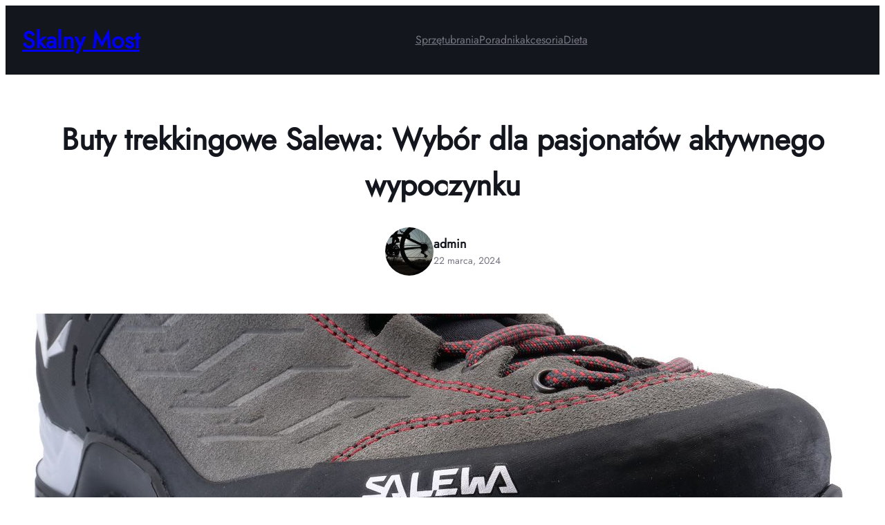

--- FILE ---
content_type: text/css
request_url: https://skalnymost.org/wp-content/themes/listorify/style.css?ver=1.0.4
body_size: 868
content:
/*
Theme Name: Listorify
Author: CozyThemes
Author URI: https://cozythemes.com/
Description: Listorify serves as the child theme of FotaWP, inheriting all the features of FotaWP. It has been specifically designed for the blog niche and offers block-based full site editing capabilities. Its minimal and clean design allows users to create various types of blogs, such as personal writing, technical review blogger, gadget blogging, travel blogs, vlogs, and any other kind of blog site. Explore more features and demo at https://cozythemes.com/fotawp/
Template: fotawp
Version: 1.0.4
Requires at least: 5.9
Tested up to: 6.6
Requires PHP: 7.0
License: GPLv3 or later
License URI: http://www.gnu.org/licenses/gpl-3.0.html
Text Domain: listorify
Tags: blog, one-column, custom-background, custom-colors, custom-logo, custom-menu, editor-style, featured-images, e-commerce, full-site-editing, block-patterns, full-width-template, rtl-language-support, threaded-comments, translation-ready, block-styles, wide-blocks
*/

nav.wp-block-navigation ul li a:hover,
.wp-block-button.is-style-outline a:hover {
  color: var(--wp--preset--color--secondary) !important;
}
.entry-content.wp-block-post-content a,
.wp-block-comment-content a,
p a {
  text-decoration: underline;
}
.wp-block-cover.targetify-portfolio-box {
  background: #000;
}

.is-style-readmore-hover-primary-fill.wp-block-read-more {
  border-radius: 0;
}
nav.fotawp-navigation.wp-block-navigation button.wp-block-navigation__responsive-container-open.always-shown {
  background: var(--wp--preset--color--primary);
  color: #fff;
  width: 40px;
  height: 40px;
  text-align: center;
  border-radius: 50%;
  justify-content: center;
  align-items: center;
}
.listorify-search.wp-block-search input.wp-block-search__input {
  padding: 0 20px;
}
ul.wp-block-categories-list.listorify-categories-list {
  text-align: center;
}
ul.wp-block-categories-list.listorify-categories-list li {
  display: inline-block;
  margin: 0 0 5px;
}
ul.wp-block-categories-list.listorify-categories-list li a {
  background: #0a49eb14;
  padding: 7px 16px;
  border-radius: 20px;
  font-size: 14px;
  display: inline-block;
}
ul.wp-block-categories-list.listorify-categories-list li a:hover {
  background: var(--wp--preset--color--primary);
  color: #fff;
}
form.comment-form input[type="email"],
form.comment-form input[type="text"],
form.comment-form input[type="url"],
form.comment-form textarea {
  border-radius: 0;
  border: 1px solid;
  margin: 12px 0 25px;
}
figure.listorify-featured-img.wp-block-post-featured-image img {
  box-shadow: 5px 5px 24px rgba(0, 0, 0, 0.15);
}
.listorify-post-box:hover figure.listorify-featured-img.wp-block-post-featured-image img {
  box-shadow: 5px 5px 24px rgba(0, 0, 0, 0.35);
  transform: translateY(-10px);
}
form.listorify-header-search.wp-block-search button.wp-block-search__button {
  width: 44px;
}
.wp-block-social-links.listorify-header-social .wp-social-link {
  transition: all ease 0.23s;
}
.wp-block-social-links.listorify-header-social .wp-social-link svg {
  width: 24px;
  height: 24px;
}
.wp-block-social-links.listorify-header-social .wp-social-link:hover {
  transform: translateY(-5px);
}
.wp-block-social-links.listorify-header-social .wp-social-link:hover svg path,
form.listorify-header-search.wp-block-search button.wp-block-search__button:hover svg {
  fill: var(--wp--preset--color--primary);
}
.wp-block-group.listorify-post-box .wp-block-cover.listorify-post-cover {
  transition: all ease 0.23s;
}
.wp-block-group.listorify-post-box:hover .wp-block-cover.listorify-post-cover {
  transform: translateY(-10px);
}
